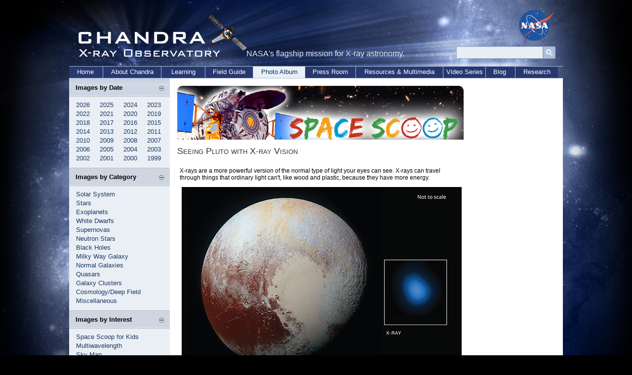

--- FILE ---
content_type: text/css
request_url: https://www.chandra.harvard.edu/incl/css/cxcpub_ws.css
body_size: 48737
content:
html, body { margin: 0; padding: 0; }
body {
	text-align:center;
	background-color:#000;
	background-image:url('/graphics/top/wsn/bg.jpg');
	background-repeat:no-repeat;
	background-position: top;
	font-family:Arial, Helvetica, sans-serif;
	font-size:12px;
	}

p a:link {text-decoration: none; color:#3a80f4 } 
p a:visited {text-decoration: none; color:#3a80f4 }
p a:active {text-decoration: none; color: #3a80f4;}
p a:hover {text-decoration: none; color: #73767b;}

h2 {
color:#333333;
font-family:Arial, Helvetica, sans-serif;
font-variant:small-caps;
font-size:18px;
margin:0;
padding:0;
}

h3 {
font-family:Arial, Helvetica, sans-serif;
font-variant:small-caps;
font-weight:700;
color:#333333;
font-size: 18px;
}

h4 {
font-family:Arial, Helvetica, sans-serif;
font-variant:small-caps;
font-weight:700;
color:#333333;
font-size: 14px;
margin:0;
padding:0;
}

/*style for new site needed for old site lp 03/28/12*/
.side_menu {
	font-size:10pt;
	color:#4c4c4c;
	font-family: Arial, Helvetica, sans-serif;
	line-height:18px;
	}
.subtitle {
	font-size:10pt;
	font-weight:bold;
	font-family: Arial, Helvetica, sans-serif;
	color:#000000;
	}
#sec_left_top_title{
	width:191px;
	margin-right:6px;
	float:left;
	background-image:url(/graphics/top/wsn/sec_left_top_title_bg.jpg);
	background-repeat:repeat-x;
	height:26px;
	padding-left:13px;
	padding-top:11px;
}

#sec_left_title{
	width:191px;
	margin-right:6px;
	float:left;
	background-image:url(/graphics/top/wsn/sec_left_title_bg.jpg);
	background-repeat:repeat-x;
	height:26px;
	padding-left:13px;
	padding-top:11px;
}

#sec_left_title2{
	width:191px;
	margin-right:6px;
	float:left;
	background-image:url(/graphics/top/wsn/sec_left_title_bg.jpg);
	background-repeat:repeat-x;
	height:26px;
	padding-left:13px;
	padding-top:11px;
}

#sec_left_title3{
	width:191px;
	margin-right:6px;
	float:left;
	background-image:url(/graphics/top/wsn/sec_left_title_bg.jpg);
	background-repeat:repeat-x;
	height:26px;
	padding-left:13px;
	padding-top:11px;
}

#sec_left_short{
	width:191px;
	margin-right:6px;
	float:left;
	background-image:url(/graphics/top/wsn/sec_left_short_bg.jpg);
	background-repeat:repeat-x;
	height:26px;
	padding-left:13px;
	padding-top:11px;
}

#sec_left_short2{
	width:191px;
	margin-right:6px;
	float:left;
	background-image:url(/graphics/top/wsn/sec_left_short_bg.jpg);
	background-repeat:repeat-x;
	height:26px;
	padding-left:13px;
	padding-top:11px;
}

#sec_left_mid_title{
	width:556px;
	float:left;
	background-image:url(/graphics/top/wsn/sec_right_top_title_bg.jpg);
	background-repeat:repeat-x;
	height:26px;
	padding-left:13px;
	padding-top:11px;
}

#sec_left_bottom_title{
	width:556px;
	float:left;
	background-image:url(/graphics/top/wsn/sec_left_bottom_title_bg.jpg);
	background-repeat:repeat-x;
	height:26px;
	padding-left:13px;
	padding-top:11px;
}


p {
padding-left:5px;
padding-right:8px;
}

/*body {
	background-color: #000000;
	color: #000000;
	font-family: sans-serif;
	font-size: 12px;
}*/
/* new styles for wide screen */

.mission {
background-image:url(/graphics/ws/ltBlue_bg.jpg);
width:365px;
height:45px;
padding-left:10px;
padding-top:5px;
padding-right:5px;
padding-bottom:3px;
border-top-color:#223850;
border-top-style:dotted;
border-top-width:1px;
border-left-color:#b6bbd9;
border-left-style:solid;
border-left-width:1px;
border-right-color:#b6bbd9;
border-right-style:solid;
border-right-width:1px;
}

/*photo album icons*/
.pa_icon {
width:28px;
float:left;
}
.pa_icon_text {
width:140px;
float:left;
padding-top:7px;
text-align:left;
}
.pa_icon_wrap {
float:left;
width:170px;
padding:0px;
clear:both;
}
.pa_icon_wrap_last {
float:left;
width:170px;
padding-bottom:5px;
clear:both;
}

/*photo album more page */
.more_wrapper {
width:585px;
float:left;
margin:5px;
clear:both;
}
.more_number {
float:left;
width:15px;
}
.more_number_over_ten {
float:left;
width:20px;
}
.more_image {
float:left;
width:75px;
padding:5px;
text-align:center;
}
.more_image_multi {
float:left;
width:580px;
padding:5px;
text-align:center;

}
.more_caption {
float:left;
padding:5px;
width:470px;
}
.more_caption_multi {
float:left;
padding:5px;
width:580px;
padding-left:15px;
clear:both;
}

/*photo album anim page */
.anim_wrapper {
width:585px;
float:left;
margin:5px;
clear:both;
}
.anim_image {
float:left;
width:100px;
padding:5px;
text-align:center;
}
.anim_caption {
float:left;
padding:5px;
width:460px;
}

/*resources section*/
.resources_box_wrapper {
float:left;
width:100%;
background-image:url(/graphics/ws/resources_bg.jpg);
background-repeat:repeat-x; 
background-position:bottom;
border-bottom-style:dotted;
border-bottom-color:#666666;
border-bottom-width:1px;
clear:both;
margin-bottom:15px;
}
.resources_thm {
width:85px;
float:left;
padding-left:5px;
padding-right:5px;
}

.resources_pins_thm {
width:150px;
float:left;
padding-left:5px;
padding-right:5px;
}

.animations_thm {
width:110px;
float:left;
padding-left:5px;
padding-right:5px;
}
.resources_thm_multi {
width:auto;
padding-left:5px;
padding-right:5px;
padding-bottom:10px;
float:left;
clear:both;
}
.resources_text {
width:500px;
float:left;
padding-left:5px;
padding-right:5px;
}
.animations_text {
width:400px;
float:left;
padding-left:5px;
padding-right:5px;
}
.resources_download_wrapper {
float:left;
width:100%;
}
.resources_download {
padding-left:10px;
width:85px;
padding-top:10px;
padding-right:5px;
padding-bottom:10px;
float:left;
}

.resources_pins_link {
padding-left:10px;
padding-top:10px;
padding-right:5px;
padding-bottom:10px;
float:left;
}

.resources_download_links {
width:500px;
float:left;
padding-top:10px;
padding-right:5px;
padding-bottom:10px;
}


.left_press a:hover {
color:#666666;
}
.leftside_podcast {
background-image:url(/graphics/ws/ltBlue_bg.jpg);
background-repeat:repeat;
width:inherit;
padding-left:3px;
}
.image {
padding:5px;
}

.web_shortcuts span {
padding-right:5px;


}
.web_shortcuts a {
color:#000000;
text-decoration:none;
}
.web_shortcuts a:hover {
color: #888888;
   text-decoration:none;
   }
.leftside_bg {
background-image:url(/graphics/ws/podcasts_bg.jpg);
background-repeat:repeat-x;
height:26px;
font-size:15px;
font-family:Arial, Helvetica, sans-serif;
/*font-family:"Bank Gothic";*/
/*font-variant:small-caps;*/
font-weight:500;
text-align:left;
padding-left:5px;
color:#333333;
}   
.leftside_bg_white {
background-image:url(/graphics/ws/star_bg.jpg);
background-repeat:repeat-x;
height:26px;
font-size:15px;
font-family:Arial, Helvetica, sans-serif;
/*font-family:"Bank Gothic";*/
/*font-variant:small-caps;*/
font-weight:500;
text-align:right;
width:100%;
color:#333333;
}
.homeNav {
/*margin-top:16px;*/
font-size:15px;
width: 99%;
height: 22px;
font-family:Arial, Helvetica, sans-serif;
/*font-family:"Bank Gothic";*/
/*font-variant:small-caps;*/
font-weight:500;
text-align:right;
color:#003366;
 border-bottom-color:#aebfd7;
   border-bottom-style:dotted;
   border-bottom-width:1px;
   /*float:right;*/
   clear:both;
}

.homeNav a {
padding-right:1px;
text-align:right;
text-decoration:none;
color:#003366;
}
.homeNav a:hover {
text-align:right;
text-decoration:none;
color:#667e9b;
}

.page_title {
color:#333333;
font-family:Arial, Helvetica, sans-serif;
/*font-family:"Bank Gothic";*/
font-variant:small-caps;
font-size:18px;
}
.press_title {
color:#333333;
font-size:18px;
/*font-stretch:expanded;*/
font-family:Arial, Helvetica, sans-serif;
font-weight:800;
}
p.intro {
border-bottom-color:#aebfd7;
border-bottom-style:dotted;
border-bottom-width:1px;
padding-bottom:10px;
}
#content_wrapper {
	width:1000px;
margin-right:auto; 
margin-left:auto; 
/*background-image:url(/graphics/top/wsn/black_trans_bg.png);
background-repeat:repeat;*/
margin-top:10px;
height:100%;	
	
/*float:left;
width:796px;
background-color:#ffffff;
margin-top:10px;
margin-left:10px;
padding-bottom:20px;
overflow:hidden;
*/
}
#content_wrapper_skymap {
width:1000px;
margin-right:auto; 
margin-left:auto; 
/*background-image:url(/graphics/top/wsn/black_trans_bg.png);*/
background-repeat:repeat;
margin-top:10px;
height:100%;		
	
/*float:left;
width:995px;
margin-top:10px;
margin-left:10px;
padding-bottom:20px;*/

}
* html #content_wrapper{
  height: 1%; /* So IE plays nice */
}


#banner {
	width: 769px;
	height: 90px;
	padding: 0px;
	margin: 0px;
}

#header {
	width:933px; 
	height:23px; 
	margin-right:auto; 
	margin-left:auto; 
	margin-top:22px;
	margin-bottom:11px;
	background-image:url('/graphics/top/wsn/header.png');
	background-repeat:no-repeat;
	color:#e9eef4;
	font-size:16px;
	font-family:Arial, Helvetica, sans-serif;
	padding-top:78px;
	padding-left:38px;
position:relative;
	}
	
	#search {
		float:left; 
		padding-left:7px; 
		width:194px; 
		height:24px; 
		background-image:url('/graphics/top/wsn/search_bg.jpg'); 
		background-repeat:no-repeat; 
		}
A:link {text-decoration: none; color: #1a3862;}
A:visited {text-decoration: none; color: #1a3862; }
A:hover {text-decoration: none; color: #73767b; }
A:active {text-decoration: none; color: #73767b; }
	
#wrapper {
/*position:relative;*/
margin-right:auto; 
margin-left:auto; 
overflow:hidden;
/*float:left;*/
width:1000px;
	
/*background-color:#000000;*/
}
#wrapper_skymap {
float:left;
	width: 933px;
	margin-bottom:11px;
	/*background-image:url(/graphics/ws/skymap_bg.jpg);*/
	/*background-repeat:repeat-x;*/
}
#main_header {
	width:933px; 
	height:23px; 
	margin-right:auto; 
	margin-left:auto; 
	margin-top:22px;
	margin-bottom:11px;
	/*background-image:url('/graphics/top/wsn/header.png');
	background-repeat:no-repeat;
	color:#e9eef4;*/
	font-size:16px;
	font-family:Arial, Helvetica, sans-serif;
	padding-top:78px;
	padding-left:38px;
position:relative;
/*width:933px; 
height:23px;*/
/*padding: 0px;
	margin: 0px;
display: block;	
clear: both;*/
/*background-color:#000000;*/
}
#header_shadow {
	display: block;
	width: 100%;
	height: 7px;
	padding:0px;
	margin:0px;
	background-image: url(/graphics/ws/header_shadow.gif);
	background-repeat: repeat-x;
	background-color: #fff;
	clear:both;
}
#header_shadow_bottom {
	display: block;
	width: 100%;
	height: 6px;
	padding:0px;
	margin:0px;
	background-image: url(/graphics/ws/shadowAlpha.png);
	background-repeat: repeat-x;
	/*background-color: #fff;*/
	clear:both;
}
#main_nav {
width:796px;
height:30px;
color:#FFFFFF;
background-color:#0c2d50;
border-top-color:#FFFFFF;
border-top-style:dashed;
border-top-width:1px;
border-bottom-color:#FFFFFF;
border-bottom-style:dotted;
border-bottom-width:1px;
}


#main_nav a {
text-decoration:none;
color:#ffffff;
}
#nav_list {
font-weight:500;
font-size:14px;
font-family:Arial, Helvetica, sans-serif;
/*font-family:"Bank Gothic";*/
/*font-variant:small-caps;*/
	display: inline;
	list-style: none;
	margin: 0px;
		
}

#nav_list li {
margin:5px;
	float: left;
	padding-right:4px;
	padding-top:2px;
	padding-bottom:2px;
}
#nav_list li:hover {
background-color:#99FF00;

}
#main_content {
/*padding-top:10px;*/
float:left;
clear:both;
width:100%;
overflow: hidden;
background-color:#FFFFFF;
text-align:left;
/*background-image:url(/graphics/ws/ltBlue_bg.jpg);*/
/*background-color:#ffffff;*/
}
#content {
float:left;
background-color:#ffffff;
width:75%;
padding-top:10px;
padding-left:2px;
margin-left:2px;
margin-right:2px;
}
/*or the chronical pages lp-12/14/2011*/
#content_chron {
float:left;
background-color:#ffffff;
width:73%;
padding-left:2px;
margin-left:2px;
margin-right:2px;
}

#content_map {
float:left;
background-color:#000000;
width:100%;
/*padding-left:4px;*/
/*overflow-x: hidden;
overflow-y: hidden;*/
/*border-left-color:#b5c4d2;
border-left-style:solid;
border-left-width:thin;*/
}
/*style for pages with right colunm pictures*/
#content_text {
width:65%;
float:left;
/*padding-left:4px;
padding-right:0px;*/

}

#images_right {
width:33%;
float:right;
padding-bottom:2000px;
margin-bottom:-2000px;
background-image:url(/graphics/ws/ltBlue_bg.jpg);
 border-top-color:#aebfd7;
   border-top-style:dotted;
   border-top-width:1px;
}


#left_nav {
/*float:left;
width:20%;
padding-bottom:2000px;
margin-bottom:-2000px;
	background-image:url(/graphics/ws/ltBlue_bg.jpg);*/
/*background-color:#FFFFFF;*/
/*border-right-color:#b5c4d2;
border-right-style:solid;
border-right-width:thin;*/

width:204px;
	margin-right:6px;
	float:left;
	background-color:#bababa;
	padding-bottom:2000px; margin-bottom:-2000px;

}
#middle_content {
float:left;
width:64%;
background-color:#FFFFFF;
}
#about_middle {
float:left;
width:100%;
margin:0px;
padding-bottom:5px;
}
#right_multimedi {
float:right;
width:35%;
background-color:#FFFFFF;

}
#right_multimedi_first {
width:100%;
padding-left:3px;
background-color:#FFFFFF;

}
#right_multimedi_second {
width:100%;
padding-left:10px;
background-color:#FFFFFF;

}
#right_multimedi_cloud {
float:left;
width:95%;
padding-left:2px;
background-color:#FFFFFF;
border-color:#e9eef4;
border-style:solid;
border-left-width:thin;
}
#footer {
/*width:610px;*/
background-color: #ffffff;
padding-bottom:10px;
padding-left:5px;
padding-right:5px;
padding-top:5px;

}
#btm_multimedi {
width:100%;
background-color:#FFFFFF;
float:left;
}
#chron_multimedi {
float:left;
background-image:url(/graphics/ws/chron_multimedi.jpg);
background-repeat:no-repeat;
width:49%;
height:99px;
padding-top:33px;
padding-bottom:5px;
}

#nn_multimedi {
float:left;
background-image:url(/graphics/ws/nn_multimedi.jpg);
background-repeat:no-repeat;
width:49%;
height:99px;
padding-top:33px;
padding-bottom:5px;

}
#blog_multimedi {
float:left;
background-image:url(/graphics/ws/blog_multimedi.jpg);
background-repeat:no-repeat;
width:100%;
height:200px;
padding-top:33px;
padding-bottom:5px;
}
.btm_multi_titles {
	font-family:Arial, Helvetica, sans-serif;
/*font-family:"Bank Gothic";*/
font-size:13px;
font-weight:700;
color:#114170;
text-align:left;
padding-left:10px;
}
.btm_multi_titles a {
text-decoration:none;
color:#114170;
}
.btm_multi_titles a:hover {
text-decoration:none;
color:#888888;;
}
.btm_multi_text {
font-family:Arial, Helvetica, sans-serif;
font-size:12px;
color:#333333;
padding-top:5px;
padding-left:5px;
padding-right:25px;
}


/*rounded corner box - black */

.roundcont_black {
	width: 100%;
	background-color: #000000;
	color: #000000;
	
}

.roundcont_black p {
	margin: 0 10px;
	color:#FFFFFF;
}

.roundtop_black { 
	background: url(/graphics/top/ws/tr_black.gif) no-repeat top right; 
}

.roundbottom_black {
	background: url(/graphics/top/ws/br_black.gif) no-repeat top right;
}
img.corner {
   width: 10px;
   height: 10px;
   border: none;
   display: block !important;
}

img.cornerBottom {
 /*  width: 161px;*/
   height: 10px;
   border: none;
   display: block !important;
}



/* left navigation */

.mainDiv
{
/*margin:1px;*/
}
.mainDiv span {
padding-right:2px;


}
.topItem
{
font-size:15px;
background-repeat:no-repeat;
width: 100%;
height: 22px;
font-family:Arial, Helvetica, sans-serif;
/*font-family:"Bank Gothic";*/
/*font-variant:small-caps;*/
font-weight:500;
text-align:right;
padding-bottom:0px;
/*text-indent:15px;*/

color:#003366;
background:url(/graphics/ws/menu_minus2.jpg) no-repeat 0 0;
}

.topItemOver
{
font-size:15px;
background-repeat:no-repeat;
width: 100%;
height: 22px;
font-family:Arial, Helvetica, sans-serif;
/*font-family:"Bank Gothic";*/
/*font-variant:small-caps;*/
font-weight:500;
text-align:right;
/*text-indent:15px;*/
/*padding:3px;*/

background: url(/graphics/ws/menu_minus2.jpg) no-repeat 0 0;
color:#667e9b;
cursor:default; 
}

.topItemClose
{
font-size:15px;
background-repeat:no-repeat;
width: 100%;
height: 22px;
font-family:Arial, Helvetica, sans-serif;
/*font-family:"Bank Gothic";*/
/*font-variant:small-caps;*/
font-weight:500;
text-align:right;
/*text-indent:15px;*/
/*padding:3px;*/
 border-bottom-color:#aebfd7;
   border-bottom-style:dotted;
   border-bottom-width:1px;
color:#223850;
background: url(/graphics/ws/menu_plus2.jpg) no-repeat 0 0;

}


.topItemCloseOver
{
font-size:15px;
background-repeat:no-repeat;
width: 100%;
height: 22px;
font-family:Arial, Helvetica, sans-serif;
/*font-family:"Bank Gothic";*/
/*font-variant:small-caps;*/
font-weight:500;
text-align:right;
/*text-indent:15px;*/
/*padding:3px;*/
border-bottom-color:#aebfd7;
   border-bottom-style:dotted;
   border-bottom-width:1px;
color:#667e9b;
background: url(/graphics/ws/menu_plus2.jpg) no-repeat 0 0;

}

.dropMenu
{


}

.subMenu
{
display:block;


}
.subMenu span {
padding-right:5px;
}
.subItem
{ 
clear:left;
font-size:13px;
font-family:Arial, Helvetica, sans-serif;
/*font-family:"Bank Gothic";*/
/*font-variant:small-caps;*/
font-weight:500;
   height: 15px;
	
   border-bottom-color:#aebfd7;
   border-bottom-style:dotted;
   border-bottom-width:1px;
   text-align:right;
}

.subItem a
{
   text-decoration: none;
   color: #000000;
}

.subItemOver
{
font-family:Arial, Helvetica, sans-serif;
font-size:13px;
/*font-family:"Bank Gothic";*/
/*font-variant:small-caps;*/
font-weight:500;
    height: 15px;
	
   border-bottom-color:#aebfd7;
   border-bottom-style:dotted;
   border-bottom-width:1px;
   color: #888888;
   text-align:right;
}


.subItemOver  a
{

   color: #888888;
   text-decoration:none;

   
}

.drop
{
border-right-color: #0e416e;
border-right-style:solid;
border-left-width:thin;
}

/* Tag Cloud styles */
.tag_cloud
    {padding: 3px; text-decoration: none;
    font-family: verdana;     }
.tag_cloud:link  { color: #28538a; }
.tag_cloud:visited { color: #0139b4; }
.tag_cloud:hover { color: #28538a; background: #000000; }
.tag_cloud:active { color: #28538a; background: #000000; }


/* end */
ul {
	font-family: sans-serif;
	font-size: 12px;
	list-style-position: outside;
}

ul.arrowblue2 {
	list-style-image: url(/graphics/bullets/arrowblue_sm.gif);
}
ul.tinyblue {
	list-style-image: url(/graphics/tinybullet_ltblue.jpg);
}
ul.bullet2 {
	list-style-image: url(/graphics/bullets/bullet2.gif);
}

ol {
	font-family: sans-serif;
	font-size: 12px;
	list-style-position: outside;
}

ol.letters {
	list-style-type: upper-alpha;
}

ol.numbers {
	list-style-type: decimal;
}

p {
	font-family: sans-serif;
	font-size: 12px;
	font-style: normal;
	font-weight: normal;
}

table {
	font-size: 12px;
}

td {
	font-family: sans-serif;
	font-size: 12px;
}

td.bgblack {
	background-color: #000000;
}
.bgblue {
	background-color: #4169A5;
}
.bgltgray {
	background-color: #eeeeee;
}
.newBlue {
	background-image: url(/graphics/misc/e9eef4.gif);
}
td.bglines {
	background-image: url(/graphics/boxes/photo_whiteback.gif);
}
td.bglines2 {
	background-image: url(/graphics/boxes/photo_whiteback2.gif);
}
.ltblue {
	background-image: url(/graphics/boxes/back_lightblue.gif);
	background-repeat: repeat;
}
.blueback {
	background-image: url(/graphics/photo/bluebox/photo_blueback.gif);
	background-repeat: repeat-y;
}
td.titleback {
	background-image: url(/graphics/photo/bluebox/title_back.gif);
}
td.backmenu {
	background-image: url(/graphics/guestbook/final_backmenu_02.gif);
}
table.vertdots {
	background-image: url(/graphics/press/perf_vert.gif);
}
td.dots {
	background-image: url(/graphics/misc/perf.gif);
}
td.white {
	background-image: url(/graphics/boxes/white.jpg);
}

.align img {
	display: block;
}

.bgblack {
	background-color: #000000;
}

ul.arrowblue1 {
	list-style-image: url(/graphics/bullets/arrowblue_lg.gif);
}

ul.bullet {
	list-style-image: url(/graphics/bullets/bullet.gif);
}

ul.fourdots {
	list-style-image: url(/graphics/bullets/4dots.gif);
}

.blue {
	color: #4169A5;
}

.body {
	color: #000000;
	font-family: sans-serif;
	font-size: 12px;
}

.bold {
	font-weight: 700;
}
.boldgray {
	font-weight : 700;
    font-family : sans-serif;
	font-size : 12px;
	color: #5B5B5B;
}

.caption {
	color: #808080;
	font-family: sans-serif;
	font-size: 10px;
	line-height: 12px;
	}

.footer {
	color: #808080;
	font-family: sans-serif;
	font-size: 12px;
}

.header {
	background-color: transparent;
	color: #4169A5;
	font-family: sans-serif;
	font-size: 13px;
	font-weight: 700;
}
.white {
color:#FFFFFF;
padding-left:5px;
font-family:Arial, Helvetica, sans-serif;
/*font-family:"Bank Gothic";*/
/*font-variant:small-caps;*/
font-size:16px;
font-weight:500;
}
.heading {
font-size:14px;
font-family:Arial, Helvetica, sans-serif;
/*font-family:"Bank Gothic";*/
/*font-variant:small-caps;*/
font-weight:500;
color:#003366;
	/*background-color: #FFFFFF;
	color: #000000;
	font-family: sans-serif;
	font-size: 14px;
	font-weight: 700;*/
}
.heading a {
text-decoration:none;
color:#003366;
}
.heading a:hover {
text-decoration:none;
color:#5b6976;
}

.topHeading {
	color: #003466;
	font-family: sans-serif;
	font-size: 13px;
	font-weight: 700;
}
.topSubheading {
	color: #003466;
	font-family: sans-serif;
	font-size: 11px;
	font-weight: 700;
}
.illustrationsTitle {
	color: #5A5959;
	font-family: "Book Antiqua", Garamond, "Bookman Old School", "Bell MT", "Times New Roman", serif;
	font-size: x-large;
}

.italic {
	font-family: sans-serif;
	font-size: 12px;
	font-style: italic;
}

.red {
	color: #FF0000;
}

.small {
	font-size: 11px;
}

/*.white {
	color: #FFFFFF;
	font-family: sans-serif;
	font-size: 12px;
}
*/
.whitebold {
	color: #FFFFFF;
	font-family: sans-serif;
	font-size: 12px;
	font-weight: 700;
}
.graySmall {
	color: #5A5959;
	font-size: 11px;
	font-family: sans-serif;
}

/* ----------- Top Rollovers --------- */

#rollover_home {
	position: absolute;
	top: 82px;
	left: 198px;
	width: 282px;
	height: 18px;
	background-image: url("/graphics/chronicle/rollover_home.gif");
	display: none;	
}

#rollover_home span {
	display: none;
}

#rollover_archives {
	position: absolute;
	top: 82px;
	left: 247px;
	width: 234px;
	height: 18px;
	background-image: url("/graphics/chronicle/rollover_archives.gif");
	display: none;	
}

#rollover_archives span {
	display: none;
}

#rollover_news {
	position: absolute;
	top: 82px;
	left: 329px;
	width: 150px;
	height: 18px;	
	background-image: url("/graphics/chronicle/rollover_news.gif");
	display: none;
}

#rollover_news span {
	display: none;	
}

/* ----------- Bottom Rollovers --------- */

#rollover_about_chandra {
position: absolute;
	top: 89px;
	/*left: 198px;*/
	/*width: 282px;
	height: 18px;*/
	/*background-image: url("/graphics/chronicle/rollover_home.gif");
	display: none;*/
	
	
	/*position: relative;*/
	left: 18px;
	width: 415px;
	height: 19px;	
	background-image: url("/graphics/ws/rollovers/rollover_about_chandra.gif");
	display: none;
}

#rollover_about_chandra span {
	display: none;	
}

#rollover_education {


/*position: relative;*/
	left: 18px;
	width: 335px;
	height: 19px;	
	/*background-image: url("/graphics/chronicle/rollover_education.gif");*/
	display: none;
	
	
position: absolute;
top:891px;

	/*left: 18px;
	width: 335px;
	height: 19px;	
*/	background-image: url("/graphics/ws/rollovers/rollover_education.gif");
/*	display: none;*/
}

#rollover_education span {
	display: none;	
}

#rollover_field_guide {
	position: absolute;
	top: 89px;
	left: 100px;
	width: 405px;
	height: 19px;	
	background-image: url("/graphics/ws/rollovers/rollover_field_guide.gif");
	display: none;
}

#rollover_field_guide span {
	display: none;	
}

#rollover_photo_album {
	position: absolute;
	top: 89px;
	left: 215px;
	width: 352px;
	height: 19px;	
	background-image: url("/graphics/ws/rollovers/rollover_photo_album.gif");
	display: none;
}

#rollover_photo_album span {
	display: none;	
}

#rollover_press_room {
	position: absolute;
	top: 89px;
	left: 315px;
	width: 372px;
	height: 19px;	
	background-image: url("/graphics/ws/rollovers/rollover_press_room.gif");
	display: none;
}

#rollover_press_room span {
	display: none;	
}

#rollover_resources {
	position: absolute;
	top: 89px;
	left: 400px;
	width: 381px;
	height: 19px;	
	background-image: url("/graphics/ws/rollovers/rollover_resources.gif");
	display: none;
}

#rollover_resources span {
	display: none;	
}
#rollover_multimedia {
	position: absolute;
	top: 89px;
	left: 561px;
	width: 253px;
	height: 19px;	
	background-image: url("/graphics/ws/rollovers/rollover_multimedia.gif");
	display: none;
}

#rollover_multimedia span {
	display: none;	
}
#rollover_podcasts {
	position: absolute;
	top: 89px;
	left: 576px;
	width: 238px;
	height: 19px;	
	background-image: url("/graphics/ws/rollovers/rollover_podcasts.gif");
	display: none;
}

#rollover_podcasts span {
	display: none;	
}
/* ----------- End Rollovers ----------- */
/* ----------- Begin Top Nav ---------- */

#banner {
	width: 796px;
	height: 90px;
	padding: 0px;
	margin: 0px;

}
#banner_skymap {
	width: 796px;
	height: 89px;
	padding: 0px;
	margin: 0px;
	

}

#updated {
	position: absolute;
	top: 18px;
	left: 460px;
}

#top_nav {
	width:796px;
height:22px;
	padding: 0px;
	margin: 0px;
	clear: both;
	background-color:#6600CC;

}

#newspaper {
	width: 190px;
	height: 22px;
	border: none;
}

#nav_list {
	display: inline;
	list-style: none;
	margin: 0px;
	padding: 0px;	
}

#nav_list li {
	float: left;
	height:22px;
}

#nav_home a, #nav_home a:visited {
	display: block;
	width: 50px;  
	height: 22px;
	background-image: url("/graphics/chronicle/nav_home.jpg");
	background-position: 0px -44px;
}

#nav_home a:hover {
	background-position: 0px -22px;
}

#nav_home a:active {
	background-position: 0px 0px;
}

#nav_archives a, #nav_archives a:visited {
	display: block;
	width: 82px;  
	height: 22px;
	background-image: url("/graphics/chronicle/nav_archives.jpg");
	background-position: 0px -44px;	
}

#nav_archives a:hover {
	background-position: 0px -22px;
}

#nav_archives a:active {
	background-position: 0px 0px;
}

#nav_news a, #nav_news a:visited {
	display: block;
	width: 125px;  
	height: 22px;
	background-image: url("/graphics/chronicle/nav_news.jpg");
	background-position: 0px -44px;
}

#nav_news a:hover {
	background-position: 0px -22px;
}

#nav_news a:active {
	background-position: 0px 0px;
}

#nav_main a, #nav_main a:visited {
	display: block;
	width: 179px;  
	height: 22px;
	background-image: url("/graphics/chronicle/nav_main.jpg");
	background-position: 0px -44px;
}

#nav_main a:hover {
	background-position: 0px -22px;
}

#nav_main a:active {
	background-position: 0px 0px;
}

a.this_page {
	background-position: 0px -22px;
}

#nav_list li a span {
	display: none;
}
a.this_page {
	background-position: 0px -22px;
}
/* ----------- End Top Nav ---------- */


/* ----------- Begin Bottom Nav ---------- */

#bottom_rollovers {
display: inline;
	/*list-style: none;*/
	margin: 0px;
	padding: 0px;	
	width: 796px;
	/*display: block;*/
	/*background-repeat: repeat-x;
	background-position: 0% 100%;*/
	clear:both;
	height: 19px;
	/*background-image: url("/graphics/chronicle/bottom_fade.gif");
	background-repeat: repeat-x;
	background-position: 0% 100%;*/
}

#bottom_nav {
width: 100%;
	height:20px;
	padding-bottom: 3px;
	margin: 0px;
	clear: both;
	position:relative;
	border-top-color: #aebfd7;
	border-top-style:solid;
	border-top-width: 1px;
	border-bottom-style:solid;
	border-bottom-color:#aebfd7;
	border-bottom-width:1px;
	/*display: block;	*/

}

#bnav_list {
	display: inline;
	list-style: none;
	margin: 0px;
	padding: 0px;
	text-align:center;
}

#bnav_list li {
	float: left;
	height: auto;
}

#bnav_about_chandra a, #bnav_about_chandra a:visited {
	display: block;
	width: 117px;  
	height: 20px;
	font-size: 13px;
	font-family:Arial, Helvetica, sans-serif;
	/*font-family: "Bank Gothic";*/
	color:#fff;
	border-right-style:solid;
	border-right-color: #aebfd7;
	border-right-width: 1px;
	background-color:#273870;
	text-decoration:none;
	padding-top:3px;
	/*padding-left:3px;*/
	/*background-image: url("/graphics/ws/rollovers/about_chandra.gif");*/
	background-position: 0px 0px;
}
#bnav_about_chandra_current a, #bnav_about_chandra_current a:visited {
	display: block;
	width: 117px;
	height: 20px;
	font-size: 13px;
	background-color:#eaeff5;
	color: #003466;
	padding-top:3px;
	/*background-image: url("/graphics/ws/rollovers/about_chandra.gif");*/
	background-position: 0px -21px;
}
#bnav_about_chandra a:hover {
	background-position: 0px -21px;
	background-color:#eaeff5;
	color: #003466;
}

#bnav_about_chandra a:active {
	background-position: 0px -21px;
}

#bnav_education a, #bnav_education a:visited {
	display: block;
	width: 88px;  
	height: 20px;
	font-size: 13px;
	font-family:Arial, Helvetica, sans-serif;
	/*font-family: "Bank Gothic";*/
	color:#fff;
	border-right-style:solid;
	border-right-color: #aebfd7;
	border-right-width: 1px;
	background-color:#273870;
	text-decoration:none;
	padding-top:3px;
	/*background-image: url("/graphics/ws/rollovers/about_chandra.gif");*/
	background-position: 0px 0px;
}
#bnav_education_current a, #bnav_education_current a:visited {
	display: block;
	width: 88px; 
	font-size: 13px;
	height: 20px;
	background-color:#eaeff5;
	color: #003466;
	padding-top:3px;
	/*background-image: url("/graphics/ws/rollovers/education.gif");*/
	background-position: 0px -21px;
}

#bnav_education a:hover {
	background-position: 0px -21px;
	background-color:#eaeff5;
	color: #003466;
}

#bnav_education a:active {
	background-position: 0px -21px;
}

#bnav_field_guide a, #bnav_field_guide a:visited {
	display: block;
	width: 96px;  
	height: 20px;
	font-size: 13px;
	font-family:Arial, Helvetica, sans-serif;
	/*font-family: "Bank Gothic";*/
	color:#fff;
	border-right-style:solid;
	border-right-color: #aebfd7;
	border-right-width: 1px;
	background-color:#273870;
	text-decoration:none;
	padding-top:3px;
	/*background-image: url("/graphics/ws/rollovers/about_chandra.gif");*/
	background-position: 0px 0px;
}
#bnav_field_guide_current a, #bnav_field_guide_current a:visited {
	display: block;
	width: 96px; 
	height: 20px;
	font-size: 13px;
	background-color:#eaeff5;
	color: #003466;
	padding-top:3px;
	/*background-image: url("/graphics/ws/rollovers/field_guide.gif");*/
	background-position: 0px -21px;
}
#bnav_field_guide a:hover {
	background-position: 0px -21px;
	background-color:#eaeff5;
	color: #003466;
}

#bnav_field_guide a:active {
	background-position: 0px -21px;
}

#bnav_photo_album a, #bnav_photo_album a:visited {
	display: block;
	width: 105px;  
	height: 20px;
	font-size: 13px;
	font-family:Arial, Helvetica, sans-serif;
	/*font-family: "Bank Gothic";*/
	color:#fff;
	border-right-style:solid;
	border-right-color: #aebfd7;
	border-right-width: 1px;
	background-color:#273870;
	text-decoration:none;
	padding-top:3px;
	/*background-image: url("/graphics/ws/rollovers/about_chandra.gif");*/
	background-position: 0px 0px;
}
#bnav_photo_album_current a, #bnav_photo_album_current a:visited {
	display: block;
	width: 105px; 
	height: 20px;
	font-size: 13px;
	background-color:#eaeff5;
	color: #003466;
	padding-top:3px;
	/*background-image: url("/graphics/ws/rollovers/photo_album.gif");*/
	background-position: 0px -21px;
}
#bnav_photo_album a:hover {
	background-position: 0px -21px;
	background-color:#eaeff5;
	color: #003466;
}

#bnav_photo_album a:active {
	background-position: 0px -21px;
}

#bnav_press_room a, #bnav_press_room a:visited {
	display: block;
	width: 102px;  
	height: 20px;
	font-size: 13px;
	font-family:Arial, Helvetica, sans-serif;
	/*font-family: "Bank Gothic";*/
	color:#fff;
	border-right-style:solid;
	border-right-color: #aebfd7;
	border-right-width: 1px;
	background-color:#273870;
	text-decoration:none;
	padding-top:3px;
	/*background-image: url("/graphics/ws/rollovers/about_chandra.gif");*/
	background-position: 0px 0px;
}
#bnav_press_room_current a, #bnav_press_room_current a:visited {
	display: block;
	width: 102px;   
	height: 20px;
	font-size: 13px;
	background-color:#eaeff5;
	color: #003466;
	padding-top:3px;
	/*background-image: url("/graphics/ws/rollovers/press_room.gif");*/
	background-position: 0px -21px;
}
#bnav_press_room a:hover {
	background-position: 0px -21px;
	background-color:#eaeff5;
	color: #003466;
}

#bnav_press_room a:active {
	background-position: 0px -21px;
}

#bnav_resources a, #bnav_resources a:visited {
	display: block;
	width: 176px;  
	height: 20px;
	font-size: 13px;
	font-family:Arial, Helvetica, sans-serif;
	/*font-family: "Bank Gothic";*/
	color:#fff;
	border-right-style:solid;
	border-right-color: #aebfd7;
	border-right-width: 1px;
	background-color:#273870;
	text-decoration:none;
	padding-top:3px;
	/*background-image: url("/graphics/ws/rollovers/about_chandra.gif");*/
	background-position: 0px 0px;
}
#bnav_resources_current a, #bnav_resources_current a:visited {
	display: block;
	width: 176px;  
	height: 20px;
	font-size: 13px;
	background-color:#eaeff5;
	color: #003466;
	padding-top:3px;
	/*background-image: url("/graphics/ws/rollovers/resources.gif");*/
	background-position: 0px -21px;
}
#bnav_resources a:hover {
	background-position: 0px -21px;
	background-color:#eaeff5;
	color: #003466;
}

#bnav_resources a:active {
	background-position: 0px -21px;
}
#bnav_multimedia a, #bnav_multimedia a:visited {
	display: block;
	width: 93px;  
	height: 20px;
	font-size: 13px;
	font-family:Arial, Helvetica, sans-serif;
	/*font-family: "Bank Gothic";*/
	color:#fff;
	border-right-style:solid;
	border-right-color: #aebfd7;
	border-right-width: 1px;
	background-color:#273870;
	text-decoration:none;
	padding-top:3px;
	/*background-image: url("/graphics/ws/rollovers/about_chandra.gif");*/
	background-position: 0px 0px;
}
#bnav_multimedia_current a, #bnav_multimedia_current a:visited {
	display: block;
	width: 93px;
	height: 20px;
	font-size: 13px;
	background-color:#eaeff5;
	color: #003466;
	padding-top:3px;
	/*background-image: url("/graphics/ws/rollovers/multimedia.gif");*/
	background-position: 0px -21px;
}
#bnav_multimedia a:hover {
	background-position: 0px -21px;
	background-color:#eaeff5;
	color: #003466;
}

#bnav_multimedia a:active {
	background-position: 0px -21px;
}


#bnav_podcasts a, #bnav_podcasts a:visited {
	display: block;
	width: 85px;  
	height: 20px;
	font-size: 13px;
	font-family:Arial, Helvetica, sans-serif;
	/*font-family: "Bank Gothic";*/
	color:#fff;
	border-right-style:solid;
	border-right-color: #aebfd7;
	border-right-width: 1px;
	background-color:#273870;
	text-decoration:none;
	padding-top:3px;
	/*background-image: url("/graphics/ws/rollovers/about_chandra.gif");*/
	background-position: 0px 0px;
}
#bnav_podcasts_current a, #bnav_podcasts_current a:visited {
	display: block;
	width: 85px;
	height: 20px;
	font-size: 13px;
	background-color:#eaeff5;
	color: #003466;
	padding-top:3px;
	/*background-image: url("/graphics/ws/rollovers/multimedia.gif");*/
	background-position: 0px -21px;
}

#bnav_podcasts a:hover {
	background-position: 0px -21px;
	background-color:#eaeff5;
	color: #003466;
}

#bnav_podcasts a:active {
	background-position: 0px -21px;
}

#bnav_blog a, #bnav_blog a:visited {
	display: block;
	width: 56px;  
	height: 20px;
	font-size: 13px;
	font-family:Arial, Helvetica, sans-serif;
	/*font-family: "Bank Gothic";*/
	color:#fff;
	border-right-style:solid;
	border-right-color: #aebfd7;
	border-right-width: 1px;
	background-color:#273870;
	text-decoration:none;
	padding-top:3px;
	padding-right:3px;
	/*background-image: url("/graphics/ws/rollovers/about_chandra.gif");*/
	background-position: 0px 0px;
}
#bnav_blog_current a, #bnav_blog_current a:visited {
	display: block;
	width: 56px; 
	height: 20px;
	font-size: 13px;
	background-color:#eaeff5;
	color: #003466;
	padding-top:3px;
	padding-right:2px;
	/*background-image: url("/graphics/ws/rollovers/podcasts.gif");*/
	background-position: 0px -21px;
}
#bnav_blog a:hover {
	background-position: 0px -21px;
	background-color:#eaeff5;
	color: #003466;
}

#bnav_blog a:active {
	background-position: 0px -21px;
}
#bnav_home a, #bnav_home a:visited {
	display: block;
	width: 65px;  
	height: 20px;
	font-size: 13px;
	font-family:Arial, Helvetica, sans-serif;
	/*font-family: "Bank Gothic";*/
	color:#fff;
	border-right-style:solid;
	border-right-color: #aebfd7;
	border-right-width: 1px;
	background-color:#273870;
	text-decoration:none;
	padding-top:3px;
	padding-right:3px;
	/*background-image: url("/graphics/ws/rollovers/about_chandra.gif");*/
	background-position: 0px 0px;
}
#bnav_home_current a, #bnav_home_current a:visited {
	display: block;
	width: 65px; 
	height: 20px;
	background-color:#eaeff5;
	color: #003466;
	padding-top:3px;
	padding-right:3px;
	font-size: 13px;
	/*background-image: url("/graphics/ws/rollovers/podcasts.gif");*/
	background-position: 0px -21px;
}
#bnav_home a:hover {
	background-position: 0px -21px;
	background-color:#eaeff5;
	color: #003466;
}

#bnav_home a:active {
	background-position: 0px -21px;
}
#bnav_list li a span {
	display: none;
}

#bnav_research a, #bnav_research a:visited {
	display: block;
	width: 86px;  
	height: 20px;
	font-size: 13px;
	font-family:Arial, Helvetica, sans-serif;
	/*font-family: "Bank Gothic";*/
	color:#fff;
	
	background-color:#273870;
	text-decoration:none;
	padding-top:3px;
	/*background-image: url("/graphics/ws/rollovers/about_chandra.gif");*/
	background-position: 0px 0px;
}
#bnav_research_current a, #bnav_research_current a:visited {
	display: block;
	width: 86px;
	height: 20px;
	font-size: 13px;
	background-color:#eaeff5;
	color: #003466;
	padding-top:3px;
	/*background-image: url("/graphics/ws/rollovers/multimedia.gif");*/
	background-position: 0px -21px;
}

#bnav_research a:hover {
	background-position: 0px -21px;
	background-color:#eaeff5;
	color: #003466;
}

#bnav_research a:active {
	background-position: 0px -21px;
}

/* ----------- End Bottom Nav ---------- */


/*Sample CSS used for the Virtual Pagination Demos. Modify/ remove as desired*/

.virtualpage, .virtualpage2, .virtualpage3 .virtualpage4 {
/*hide the broken up pieces of contents until script is called. Remove if desired*/
display: none;
clear:both;
float:left;
}

.paginationstyle{ /*Style for demo pagination divs*/
width: 250px;
text-align: center;
padding: 4px 0;
margin: 10px 5px;
}

.paginationstyle select{ /*Style for demo pagination divs' select menu*/
border: 1px solid navy;
margin: 0 15px;
}

.paginationstyle a{ /*Pagination links style*/
padding-bottom:3px;
padding-left:3px;
padding-right:3px;
padding-top:3px;
text-decoration: none;
border-color:#003366;
border-style:solid;
border-width:1px;
color:#003366;
background-color: white;
}

.paginationstyle a:hover, .paginationstyle a.selected{
color: #000;
background-color: #CCCCCC;
}

.paginationstyle a.imglinks{ /*Pagination Image links style (class="imglinks") */
border: 0;
padding: 0;
}

.paginationstyle a.imglinks img{
vertical-align: bottom;
border: 0;
}

.paginationstyle a.imglinks a:hover{
background: none;
}

.paginationstyle .flatview a:hover, .paginationstyle .flatview a.selected{ /*Pagination div "flatview" links style*/
color: #000;
background-color: #CCCCCC;
}

/*rollover opacity for images*/
/*.opacityit img{
filter:progid:DXImageTransform.Microsoft.Alpha(opacity=40);
-moz-opacity: 0.4;
}

.opacityit:hover img{
filter:progid:DXImageTransform.Microsoft.Alpha(opacity=100);
-moz-opacity: 1;
}*/

.thumbs img {
float:left;
border:none;
margin:2px;
height:50px;
width:50px;
padding-left:0px;
}
.thumbs2 img {
float:left;
border:none;
margin:2px;
height:45px;
width:45px;
padding-left:0px;
}
/*archor fix*/
.anchorFix {

/*
* "Lift" the anchor out of the content
* area with the OTL padding into the outer
* wrapper.
*
*/
position: absolute;

/*
* We need to set a width here, otherwise IE 5.5 and 6.0
* will disappear the anchor entirely. The anchor is
* invisible anyway, so doesn't really matter.
*
*/
width: 1px;

}

/* Hack for IE */

/*
* In IE, without relative positioning the exact
* same error occurs as in Firefox: the container
* is scrolled up when an anchor link is selected.
*
* These errors are unfortunately rather mutually
* exclusive, it may be hard to fix one without
* disabling the other, so a hack might be cleanest.
*
*/
/* Tan Hack */
* html #mainContentArea {
position: relative;
} 

 #skip a, #skip a:hover, #skip a:visited
{
position:absolute;
left:0px;
top:-500px;
width:1px;
height:1px;
overflow:hidden;
}

#skip a:active, #skip a:focus
{
position:static;
width:auto;
height:auto;
} 
#headlines_box4 {

	width: 160px;

	float: left;

	margin: 1em;

	border: 5px double #036;

	padding: 0px;

}



#headlines_box2 {

	width: 200px;

	float: right;

	margin: 1em;

	border: 5px double #036;

	padding: 0px;

}



#headlines_box3 {

	width: 600px;

	float: center;

	margin: 0em;

	border: 5px double #036;

	padding: 0px;

}





#headlines_box {

	width: 150px;

	float: right;

	margin: 1em;

	border: 5px double #036;

	padding: 0px;

}



#recent_headlines {

	text-align: center;

	color: #fff;

	background-color: #036;

	padding: .8em;

}



#headline_links {

	background-color: #fff;

	padding: 1em;

}



.headline_link {

	margin-bottom: .8em;	

}



#headline_footer {

	margin: 0em 1em 1em 1em;

	border-top: 1px solid #666;

	padding-top: .5em;

}





/* ---------- End Recent Items/Headlines ------------- */
#headline {

	width: 447px;

	background-color: #fff;

	border-right: 1px solid #e9eef4;

	float: left;	

}



#headline_content {

	margin: 5px 10px 5px 5px;

}



#headline_image {

	width: 123px;

	float: left;

	margin-right: 8px;

	text-align: center;

}



#headline_text {

	text-align: justify;

}


/*for new top menu */

@charset "UTF-8";

/**
 * Columnar CSS Drop-Down Menu Component
 *
 * @file		dropdown.columnar.css
 * @package		Dropdown
 * @version		0.1.1
 * @type		Transitional
 * @requires	dropdown.columnar.css
 * @browsers	Windows: IE5+, Opera7+, Firefox1+
 *				Mac OS: Safari2+, Firefox2+
 *
 * @link		http://www.lwis.net/
 * @copyright	2006-2009 Live Web Institute. All Rights Reserved.                      
 *
 */

#menu{ /*drop-down menu*/
		width:997px; 
		height:66px; 
		background-image:url('/graphics/top/wsn/menu_bg.png');
		background-repeat:no-repeat;
		padding-top:5px;
		margin:auto;
		}
	.menu_sm { /*small menu by interest*/
	text-align:center;
 	
 	background-image: url('/graphics/top/wsn/menu_sm_bg.jpg');
 	background-repeat:repeat-x;
	height:20px; 
	float:right;
	border-bottom:solid;
	border-bottom-width:1px;
	border-bottom-color:#000000;
	border-right:solid;
	border-right-width:1px;
	border-right-color:#000000;
	font-family:"Helvetica";
	color:#666762;
	font-size: 12px;
	padding-top:5px;
	display:inline ;
 }

.menu_sm a:link {text-decoration: none; color: #4c4c4c;}
.menu_sm a:visited {text-decoration: none; color: #4c4c4c;}
.menu_sm a:active {text-decoration: none; color: #4c4c4c;}
.menu_sm a:hover {text-decoration: none; color: #73767b;}

ul.classic {
 list-style: disc;
 margin-bottom: 1em;
 padding-left: 2em;
}

.dropdown-upward {
 margin-top: 400px !important;
}


ul.dropdown,
ul.dropdown li,
ul.dropdown ul {
 list-style: none;
 margin: 0;
 padding: 0;
}

ul.dropdown {
 position: relative;
 z-index: 597;
 float: left;
}

ul.dropdown li {
 float: left;
 line-height: 39px;
 vertical-align: middle;
 zoom: 1;
}

ul.dropdown li.hover,
ul.dropdown li:hover {
 position: relative;
 z-index: 599;
 cursor: default;
}

ul.dropdown ul {
 visibility: hidden;
 position: absolute;
 top: 100%;
 left: 0;
 z-index: 598;
 width: 100%;
}

ul.dropdown ul li {
 float: none;
}

ul.dropdown ul ul {
 top: 1px;
 left: 99%;
}

ul.dropdown li:hover > ul {
 visibility: visible;
}

ul.dropdown-linear {
 width:100%;
}

ul.dropdown-linear ul li {
 float: left;
}

ul.dropdown-linear li.hover,
ul.dropdown-linear li:hover {
 position: static;
}

ul.dropdown-linear ul ul {
 display: none !important;
}


ul.dropdown-columnar ul li {
 position: static;

}

ul.dropdown-columnar ul ul {
 display: block !important;
 position: static;
 width: auto !important;
}

ul.dropdown-columnar ul ul li {
 float: none;
}

ul.dropdown-columnar ul ul ul {
 display: none;
}

ul.dropdown-columnar li.hover ul,
ul.dropdown-columnar li:hover ul {
 visibility: visible !important;
}

ul.dropdown {
 font:  14px/normal "Helvetica";
}

	ul.dropdown li {
	 padding: 0 10px;
	 background-color: transparent;
	 color: #4c4c4c;
	 }


	ul.dropdown li.hover,
	ul.dropdown li:hover {color: #000;}
	ul.dropdown li.current { background-color: #adbed5;}
ul.dropdown li.current:hover { background-color: #ffffff;}


	ul.dropdown a:link,
	ul.dropdown a:visited	{ color: #000000; text-decoration: none; }
	ul.dropdown a:hover		{ color: #000000; }
	ul.dropdown a:active	{ color: #000000; }


	/* -- level mark -- */

	ul.dropdown ul {
	 background-color: #ffffff;
	 font-size: 14px;
	 letter-spacing: normal;
	 width:980px;
	 margin-left:10px;
	}

	* html ul.dropdown ul {
	 width: 980px;
	}

		ul.dropdown ul li {
		 font-weight: bold;
		 padding-left:1px;
		 padding-right:0px;
		 
		}
		
		/* -- level mark -- */

		ul.dropdown ul ul {
			
			margin-top: 2px;
     	}

			ul.dropdown ul ul li {
			 font-weight: normal;
			font-size: 11px;
			color:#4c4c4c;
			width:119px;
			float:left;

	 			}


/*-------------------------------------------------/
 * @section		Support Class `dir` */

ul.dropdown *.dir {
 padding-right: 0px;
 background-position: 100% 50%;
background-repeat: no-repeat;
 background-color:#ffffff;
}

ul.dropdown ul *.dir {
 background-image: none;
}


/*-------------------------------------------------/
 * @section		Base Style Extension */

ul.dropdown li a {
 display: block;
 padding: 0 0px;
}


/*-------------------------------------------------/
 * @section		Base Style Override */

ul.dropdown li {
 padding: 0;
}


/*-------------------------------------------------/
 * @section		Base Style Reinitiate: post-override activities*/

ul.dropdown li.dir {
	text-align:center;
  margin-left:1px;
 background-image: url('/graphics/top/wsn/top_bg.jpg');
 background-repeat:repeat-x;
}

ul.dropdown li.dir:hover {
 background-image: url('/graphics/top/wsn/tophov.jpg');
 background-repeat:repeat-x;
}


ul.dropdown ul li.dir {
 padding: 0px;

}


/*-------------------------------------------------/
 * @section		Custom
 */

ul.dropdown ul {
 padding: 0px;
 text-align:left;

}

ul.dropdown ul li a:hover {color: #000000;}
ul.dropdown ul a:link,
ul.dropdown ul a:visited	{ color: #4c4c4c; text-decoration: none; }
ul.dropdown ul li {line-height: 25px; padding-left:0px;}
ul.dropdown ul ul {padding: 0; margin-left: 0px;  }


.clm_brd {
	border-right:1px; 
	border-right-style:solid; 
	border-right-color:#000000; 
	background-color:#FFF;
}


.brd_top {
	border-top:1px; 
	border-top-style:solid; 
	border-top-color:#babdc2;
}



